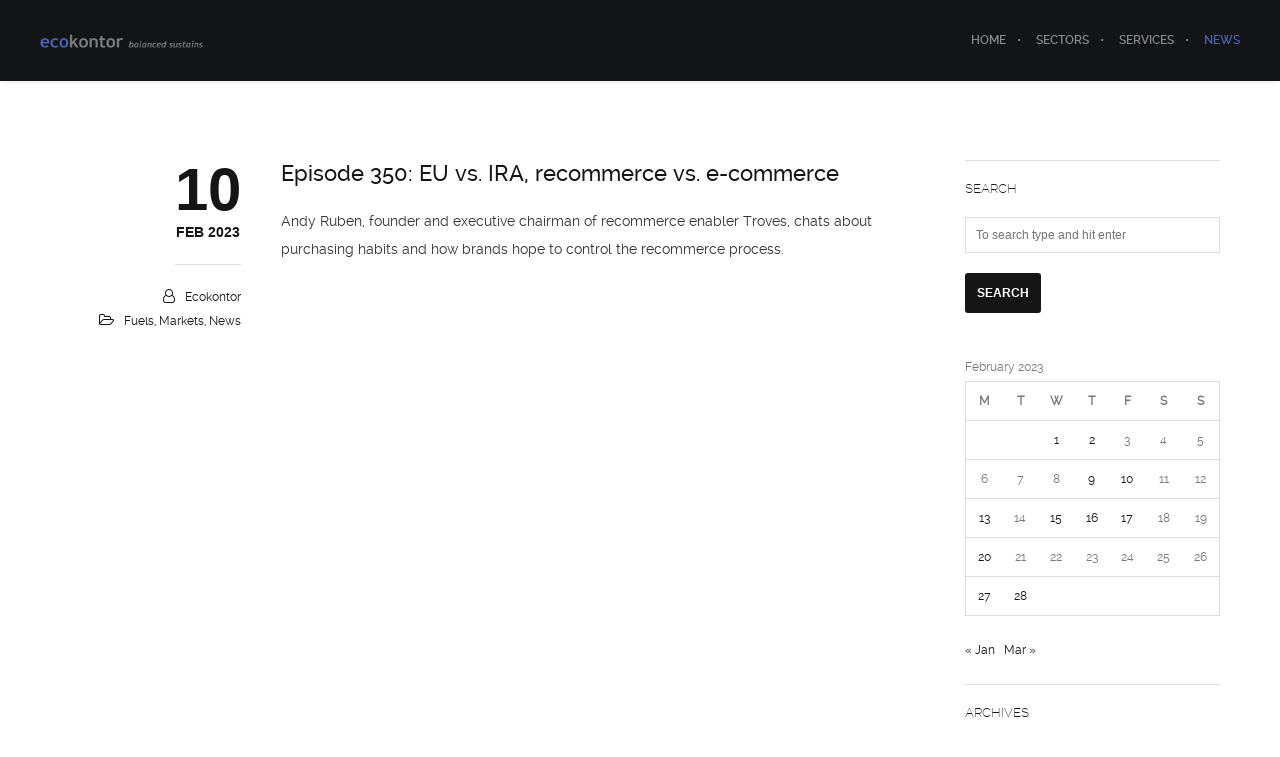

--- FILE ---
content_type: text/css
request_url: https://www.ecokontor.com/wp-content/themes/brooklyn/css/ut.shortcode.min.css?ver=6.9
body_size: 38009
content:
.clear{clear:both;display:block;overflow:hidden;visibility:hidden;width:0;height:0}.ut-btn{cursor:pointer;display:inline-block;margin:0 20px 20px 0;text-align:center;text-decoration:none;text-transform:uppercase;padding:8px 12px;color:#fff!important;background:0 0;-webkit-transition:.2s all linear;-o-transition:.2s all linear;transition:.2s all linear;font-family:ralewaymedium,Helvetica,Arial,sans-serif}.ut-btn.small{font-size:11px}.ut-btn.medium{font-size:13px;height:44px;line-height:44px;padding:0 20px}.ut-btn.large{height:50px;line-height:51px;font-size:17px;padding:0 20px}.ut-btn.round{border-radius:3px}.ut-btn:hover{color:#fff}p .ut-btn{margin:0}.ut-btn.theme-btn:hover{background:#151515!important}.ut-btn.dark{background:#151515}.ut-btn.red{background:#e74c3c}.ut-btn.red:hover{background:#151515}.ut-btn.turquoise{background:#1abc9c}.ut-btn.turquoise:hover{background:#151515}.ut-btn.green{background:#2ecc71}.ut-btn.green:hover{background:#151515}.ut-btn.blue{background:#3498db}.ut-btn.blue:hover{background:#151515}.ut-btn.mid-blue{background:#34495e}.ut-btn.mid-blue:hover{background:#151515}.ut-btn.yellow{background:#f1c40f}.ut-btn.yellow:hover{background:#151515}.ut-btn.orange{background:#ff6e00}.ut-btn.orange:hover{background:#151515}.ut-btn.grey{background:#95a5a6}.ut-btn.grey:hover{background:#151515}.ut-btn.purple{background:#9b59b6}.ut-btn.purple:hover{background:#151515}.ut-alert{margin:0 0 20px;padding:30px}.ut-alert.white{background:#fff;border:1px solid;color:#151515}.ut-alert.white h1,.ut-alert.white h2,.ut-alert.white h3,.ut-alert.white h4,.ut-alert.white h5,.ut-alert.white h6,.ut-alert.white strong{color:#151515}.ut-alert.grey{color:#151515;background:#f1f1f1}.ut-alert.grey h1,.ut-alert.grey h2,.ut-alert.grey h3,.ut-alert.grey h4,.ut-alert.grey h5,.ut-alert.grey h6,.ut-alert.grey strong{color:#151515}.ut-alert.themecolor,.ut-alert.themecolor h1,.ut-alert.themecolor h2,.ut-alert.themecolor h3,.ut-alert.themecolor h4,.ut-alert.themecolor h5,.ut-alert.themecolor h6,.ut-alert.themecolor strong{color:#fff}.ut-brands:not(.ut-brands-carousel){display:-webkit-box;display:-ms-flexbox;display:flex;-webkit-box-orient:horizontal;-webkit-box-direction:normal;-ms-flex-direction:row;flex-direction:row;-ms-flex-wrap:wrap;flex-wrap:wrap;-webkit-box-pack:center;-ms-flex-pack:center;justify-content:center;-webkit-box-align:stretch;-ms-flex-align:stretch;align-items:stretch;-ms-flex-line-pack:stretch;align-content:stretch}.ut-brands-columns-2 .ut-single-brand{width:50%}.ut-brands-columns-3 .ut-single-brand{width:33.33%}.ut-brands-columns-4 .ut-single-brand{width:25%}.ut-brands-columns-5 .ut-single-brand{width:20%}.ut-brands-columns-6 .ut-single-brand{width:16.66%}@media (min-width:768px) and (max-width:1024px){.ut-brands-columns-2 .ut-single-brand{width:50%}.ut-brands-columns-3 .ut-single-brand{width:33.33%}.ut-brands-columns-4 .ut-single-brand,.ut-brands-columns-5 .ut-single-brand,.ut-brands-columns-6 .ut-single-brand{width:25%}.ut-brands-carousel.ut-brands-columns-2 .ut-single-brand,.ut-brands-carousel.ut-brands-columns-3 .ut-single-brand,.ut-brands-carousel.ut-brands-columns-4 .ut-single-brand,.ut-brands-carousel.ut-brands-columns-5 .ut-single-brand,.ut-brands-carousel.ut-brands-columns-6 .ut-single-brand{width:33.33%}}@media (max-width:767px){.ut-brands-columns-2 .ut-single-brand,.ut-brands-columns-3 .ut-single-brand,.ut-brands-columns-4 .ut-single-brand,.ut-brands-columns-5 .ut-single-brand,.ut-brands-columns-6 .ut-single-brand{width:50%}}@media (min-width:576px) and (max-width:767px){.ut-brands-carousel.ut-brands-columns-2 .ut-single-brand,.ut-brands-carousel.ut-brands-columns-3 .ut-single-brand,.ut-brands-carousel.ut-brands-columns-4 .ut-single-brand,.ut-brands-carousel.ut-brands-columns-5 .ut-single-brand,.ut-brands-carousel.ut-brands-columns-6 .ut-single-brand{width:50%}}@media (max-width:575px){.ut-brands-carousel.ut-brands-columns-2 .ut-single-brand,.ut-brands-carousel.ut-brands-columns-3 .ut-single-brand,.ut-brands-carousel.ut-brands-columns-4 .ut-single-brand,.ut-brands-carousel.ut-brands-columns-5 .ut-single-brand,.ut-brands-carousel.ut-brands-columns-6 .ut-single-brand{width:100%}}.ut-brands-carousel{padding:0 60px;border-top:1px solid #ddd;border-bottom:1px solid #ddd}.ut-brands-carousel.ut-brands-carousel-no-arrows{padding:20px 0}.ut-brands-carousel .ut-single-brand{padding:20px 40px!important;min-height:100%;display:inline-flex}.ut-brands-carousel .flickity-page-dots{visibility:hidden}.ut-brands-dots{margin-top:40px}.ut-brands-carousel+.ut-brands-dots .flickity-page-dots{visibility:visible;position:relative;bottom:0}.ut-brands-carousel.ut-brands-no-border-top{border-top:none;padding-top:0}.ut-brands-carousel.ut-brands-no-border-bottom{border-bottom:none;padding-bottom:0}.ut-brands-carousel .flickity-button:hover{opacity:1}.ut-brands-carousel.ut-brands-no-border-bottom+.ut-brands-dots{margin-top:20px}.ut-brands-display-cells .ut-single-brand,.ut-brands-display-plain .ut-single-brand{display:inline-flex;flex-direction:column;flex-wrap:wrap;justify-content:center;align-items:center;align-content:stretch;padding:40px 20px;-webkit-transition:background .2s cubic-bezier(.215,.61,.355,1);-o-transition:background .2s cubic-bezier(.215,.61,.355,1);transition:background .2s cubic-bezier(.215,.61,.355,1)}.ut-brands-carousel .ut-single-brand{visibility:hidden}.ut-brands-carousel.flickity-enabled .ut-single-brand{visibility:visible}.ut-brands-display-plain:not(.ut-brands-carousel) .ut-single-brand{padding:0 20px 40px}@media (min-width:1025px){.ut-brands-display-cells .ut-single-brand{padding:80px 40px}.ut-brands-display-plain:not(.ut-brands-carousel) .ut-single-brand{padding:0 40px 80px}}.ut-brands-display-cells:not(.ut-brands-carousel) .ut-single-brand,.ut-brands-display-plain:not(.ut-brands-carousel) .ut-single-brand{display:flex}.ut-single-brand-logo{display:flex;flex-direction:column;flex-wrap:wrap;justify-content:center;align-items:center;align-content:stretch;width:100%}.ut-single-brand-logo{-webkit-transition:.2s opacity cubic-bezier(.215,.61,.355,1);-o-transition:.2s opacity cubic-bezier(.215,.61,.355,1);transition:.2s opacity cubic-bezier(.215,.61,.355,1)}.ut-single-brand img.animated{opacity:0}.ut-five-sixth,.ut-four-fifth,.ut-one-fifth,.ut-one-fourth,.ut-one-half,.ut-one-sixth,.ut-one-third,.ut-three-fifth,.ut-three-fourths,.ut-two-fifth,.ut-two-thirds{float:left;margin-bottom:0;margin-right:4%;position:relative;display:inline;-webkit-box-sizing:border-box;box-sizing:border-box}.ut-column-last{clear:right;margin-right:0}.ut-one-half{width:48%}.ut-one-third{width:30.66%}.ut-two-thirds{width:65.33%}.ut-three-fourths{width:74%}.ut-one-fourth{width:22%}.ut-one-fifth{width:16.8%}.ut-two-fifth{width:37.6%}.ut-three-fifth{width:58.4%}.ut-four-fifth{width:79.2%}.ut-one-sixth{width:13.33%}.ut-five-sixth{width:82.67%}.ut-custom-icon a i{-webkit-transition:.3s all ease;-o-transition:.3s all ease;transition:.3s all ease}.ut-highlight-four,.ut-highlight-one,.ut-highlight-three,.ut-highlight-two{padding:2px;color:#f26535}.ut-highlight-two{color:#fff;background:#151515}.ut-highlight-three{background:#ff3;color:#151515}.ut-highlight-four{color:#fff;background:red}.ut-nav-tabs{margin-bottom:20px;margin-left:0;padding-left:0;list-style:none!important}.ut-nav-tabs li{float:left;display:list-item;margin-right:10px;margin-bottom:10px}.ut-nav-tabs li a{font-weight:400;font-size:11px;display:block;text-transform:uppercase;padding:4px 12px;background:0 0;color:#888;border:1px solid #888;-webkit-transition:.2s all linear;-o-transition:.2s all linear;transition:.2s all linear}.light .ut-nav-tabs li a{color:#fff;border:1px solid #fff}.ut-nav-tabs li a:hover{color:#151515;border-color:#151515}.ut-nav-tabs li.active a{color:#fff;border-color:#151515;background:#151515}.light .ut-nav-tabs li.active a,.light .ut-nav-tabs li.active a:hover{color:#151515!important;border-color:#fff!important;background:#fff!important}.ut-tab-content h3{font-size:17px;text-transform:uppercase}.ut-tab-content .tab-pane{display:none}.ut-tab-content .tab-pane.active{display:block}.ut-accordion-heading{-webkit-transition:.2s all linear;-o-transition:.2s all linear;transition:.2s all linear;margin-bottom:10px}.ut-accordion-heading a{font-weight:400;display:block;cursor:pointer;font-size:11px;text-transform:uppercase;padding:4px 12px;background:0 0;color:#888;border:1px solid #888;-webkit-transition:.2s all linear;-o-transition:.2s all linear;transition:.2s all linear}.light .ut-accordion-heading a{color:#fff;border:1px solid #fff}.ut-accordion-heading a.active{color:#fff;border:1px solid #151515;background:#151515}.light .ut-accordion-heading a.active{color:#151515;border:1px solid #fff;background:#fff}.ut-accordion-heading a.active:hover{color:#fff;border:1px solid #151515;background:#151515}.light .ut-accordion-heading a.active:hover{color:#151515!important;border:1px solid #fff!important;background:#fff!important}.ut-accordion-heading a:hover{color:#151515;border-color:#151515}.ut-accordion-body.collapse{display:none}.ut-accordion-body.collapse.in{display:block}.ut-accordion-body.collapsing{position:relative;height:0;overflow:hidden;-webkit-transition:height .35s ease;-o-transition:height .35s ease;transition:height .35s ease}.ut-accordion-inner{padding-top:0;margin-bottom:20px}.ut-accordion-inner h3{font-size:17px;text-transform:uppercase}.ut-blockquote-right{float:right;margin:0;width:35%;margin-left:20px}.ut-blockquote-left{float:left;margin:0;width:35%;margin-right:20px}.ut-blockquote-left blockquote,.ut-blockquote-left blockquote p:before,.ut-blockquote-right blockquote,.ut-blockquote-right blockquote p:before{margin:0}.ut-highlight{padding:0 3px;margin:0 2px}.ut-service-column{overflow:hidden}.ut-vertical{text-align:center}.ut-vertical-style .ut-service-icon{float:none;margin:0 auto 12px auto;display:block}.ut-service-icon.fa-stack i:last-child{font-size:.8em}.ut-service-icon{float:left;margin-right:20px;overflow:hidden;font-size:30px;margin-bottom:20px}.ut-service-icon.ut-si-right{float:right;margin-left:20px;margin-right:0;overflow:hidden;font-size:30px;margin-bottom:20px}.ut-animate-image,.wp-caption img,blockquote,img.alignnone,img.size-auto,img.size-full,img.size-large,img.size-medium,img.size-thumbnail{position:relative}.fadeIn{-webkit-animation-name:fadeIn;animation-name:fadeIn}@-webkit-keyframes fadeIn{0%{opacity:0}100%{opacity:1}}@keyframes fadeIn{0%{opacity:0}100%{opacity:1}}.slideInRight{-webkit-animation-name:slideInRight;animation-name:slideInRight}@-webkit-keyframes slideInRight{0%{opacity:0;-webkit-transform:translateX(2000px);transform:translateX(2000px)}60%{opacity:1;-webkit-transform:translateX(0);transform:translateX(0)}80%{-webkit-transform:translateX(10px);transform:translateX(10px)}100%{-webkit-transform:translateX(0);transform:translateX(0);opacity:1}}@keyframes slideInRight{0%{opacity:0;-webkit-transform:translateX(2000px);transform:translateX(2000px)}60%{opacity:1;-webkit-transform:translateX(0);transform:translateX(0)}80%{-webkit-transform:translateX(10px);transform:translateX(10px)}100%{-webkit-transform:translateX(0);transform:translateX(0);opacity:1}}.slideInLeft{-webkit-animation-name:slideInLeft;animation-name:slideInLeft}@-webkit-keyframes slideInLeft{0%{opacity:0;-webkit-transform:translateX(-2000px);transform:translateX(-2000px)}60%{opacity:1;-webkit-transform:translateX(0);transform:translateX(0)}80%{-webkit-transform:translateX(-10px);transform:translateX(-10px)}100%{-webkit-transform:translateX(0);transform:translateX(0);opacity:1}}@keyframes slideInLeft{0%{opacity:0;-webkit-transform:translateX(-2000px);transform:translateX(-2000px)}60%{opacity:1;-webkit-transform:translateX(0);transform:translateX(0)}80%{-webkit-transform:translateX(-10px);transform:translateX(-10px)}100%{-webkit-transform:translateX(0);transform:translateX(0);opacity:1}}.ut-already-visible{left:0;-webkit-animation:none;animation:none}.ut-social-network{list-style:none!important;margin:0;text-align:center}.ut-social-network li{text-align:center}.ut-social-link{margin-bottom:20px;display:block}.ut-social-link,.ut-social-link:hover{color:#fff}.ut-social-link .ut-social-info{color:#151515}.light .ut-social-link,.light .ut-social-link .ut-social-info,.light .ut-social-link:hover{color:#fff}.ut-social-icon{display:block;width:100px;height:100px;line-height:100px;text-align:center;margin:0 auto 20px auto;background:#292929;border-radius:50%;-webkit-transform:translateZ(0);-webkit-transition:.2s background linear;-o-transition:.2s background linear;transition:.2s background linear}.light .ut-social-icon{background:rgba(255,255,255,.15)}.ut-social-icon i{line-height:100px}.ut-social-info,.ut-social-title{display:block}.ut-social-title{margin-bottom:5px;text-transform:uppercase;font-size:17px}.ut-social-info{font-size:11px;text-transform:uppercase}.ut-parallax-quote{text-align:center}.ut-parallax-quote-title{font-size:35px;text-align:center;margin-bottom:20px;padding:0;border:none}.ut-parallax-quote-name{display:block;font-size:12px;margin-bottom:20px}.ut-parallax-quote .ut-parallax-quote-title .fa-quote-left,.ut-parallax-quote .ut-parallax-quote-title .fa-quote-right{font-size:16px;display:inline-table;vertical-align:top}.ut-parallax-quote .fa-quote-left{margin-right:5px}.ut-parallax-quote .fa-quote-right{margin-left:5px}.ut-testimonials{margin-bottom:20px}.ut-rotate-avatar .slides>li,.ut-rotate-quote .slides>li{display:none;-webkit-backface-visibility:hidden}.ut-rotate-avatar,.ut-rotate-quote{position:relative;zoom:1}.ut-rotate-avatar .slides,.ut-rotate-quote .slides{zoom:1}.ut-rotate-quote .flex-viewport{max-height:2000px;-webkit-transition:all 1s ease;-o-transition:all 1s ease;transition:all 1s ease}.ut-rotate-quote{position:relative;text-align:center;margin:0 auto;max-width:800px}.ut-rotate-quote .ut-quote-avatar{display:none}.ut-rotate-avatar .ut-quote-comment,.ut-rotate-avatar .ut-quote-name{display:none}.ut-rotate-avatar{width:200px;height:200px;margin:0 auto 20px auto;overflow:hidden}.flexslider.ut-rotate-twitter-avatar{width:80px;height:80px;margin:0 auto 20px auto;overflow:hidden}.ut-rotate-avatar .slides{list-style:none;margin:0!important}.ut-rotate-avatar img,.ut-rotate-twitter-avatar img{border-radius:50% 50% 50% 50%;display:block;width:100%}.ut-rotate-avatar ul.slides,.ut-rotate-quote ul.slides{list-style:none}.ut-rotate-quote .slides{list-style:none;margin:0!important}.ut-rotate-quote-alt .slides{zoom:1}.ut-rotate-quote-alt .flex-viewport{max-height:2000px;-webkit-transition:all 1s ease;-o-transition:all 1s ease;transition:all 1s ease}.ut-rotate-quote-alt{position:relative;text-align:center;margin:0 auto!important;max-width:800px;overflow:hidden}.ut-rotate-quote .ut-quote-comment,.ut-rotate-quote-alt .ut-quote-comment{display:block;margin-bottom:20px;font-size:30px}.ut-rotate-quote .ut-quote-comment{font-size:17px}.ut-rotate-quote .ut-quote-name,.ut-rotate-quote-alt .ut-quote-name{margin-bottom:20px;text-transform:uppercase;font-size:11px;display:block}.ut-rq-icon{font-size:30px;display:block;margin:0 auto 20px auto}.light .ut-twitter-rotator .ut-rq-icon-tw{display:block;margin:0 auto 20px auto;color:#fff}.dark .ut-twitter-rotator .ut-rq-icon-tw{display:block;margin:0 auto 20px auto;color:#151515}.ut-twitter-rotator h2{font-size:30px}.dark .ut-twitter-rotator h2 a:hover{color:#151515}.light .ut-twitter-rotator h2 a:hover{color:#fff}.ut-rotate-quote .flex-direction-nav,.ut-rotate-quote-alt .flex-direction-nav{width:65px;height:30px;position:relative;margin:0 auto}.ut-rotate-quote .flex-direction-nav a,.ut-rotate-quote-alt .flex-direction-nav a{display:block;width:30px;height:30px;margin:0;position:absolute;bottom:0;z-index:10;overflow:hidden;opacity:1;cursor:pointer;color:#fff;-webkit-transition:all .4s,background .4s cubic-bezier(.215,.61,.355,1);-o-transition:all .4s,background .4s cubic-bezier(.215,.61,.355,1);transition:all .4s,background .4s cubic-bezier(.215,.61,.355,1);-webkit-transition-timing-function:cubic-bezier(.215,.61,.355,1);-o-transition-timing-function:cubic-bezier(.215,.61,.355,1);transition-timing-function:cubic-bezier(.215,.61,.355,1);text-align:center;border-radius:3px}.ut-rotate-quote .flex-direction-nav a:before{font-family:Brooklyn-Core;font-size:14px;line-height:30px;display:inline-block;content:'\e90a'}.ut-rotate-quote .flex-direction-nav a.flex-next:before{content:'\e915'}.ut-rotate-quote-alt .flex-direction-nav a:before{font-family:Brooklyn-Core;font-size:14px;line-height:30px;display:inline-block;content:'\e90a'}.ut-rotate-quote-alt .flex-direction-nav a.flex-next:before{content:'\e915'}.ut-rotate-quote .flex-direction-nav .flex-prev{left:0}.ut-rotate-quote .flex-direction-nav .flex-next{right:0}.ut-rotate-quote-alt .flex-direction-nav .flex-prev{left:0}.ut-rotate-quote-alt .flex-direction-nav .flex-next{right:0}.ut-rotate-quote .flex-direction-nav .flex-prev:hover{background:#151515}.ut-rotate-quote .flex-direction-nav .flex-next:hover{background:#151515}.ut-rotate-quote-alt .flex-direction-nav .flex-prev:hover{background:#151515}.ut-rotate-quote-alt .flex-direction-nav .flex-next:hover{background:#151515}.ut-counter-box{text-align:center;padding:20px;margin-bottom:20px;z-index:1}.ut-counter-box i{margin-bottom:10px;font-size:40px}.ut-count-icon-position-top .ut-counter-box svg{margin:0 auto 10px auto}.ut-count-icon-position-top .ut-counter-box.ut-counter-box-left svg{margin:0 auto 10px 0}.ut-count-icon-position-top .ut-counter-box.ut-counter-box-right svg{margin:0 0 10px auto}.ut-counter-details{margin:5px 0 0 0}.ut-count{font-family:Helvetica,Arial,Sans-serif!important;font-size:60px;line-height:100%;font-weight:700;padding:0;text-transform:uppercase;display:block}.ut-count-align-left{display:-webkit-box;display:-ms-flexbox;display:flex;-webkit-box-pack:start;-ms-flex-pack:start;justify-content:flex-start}.ut-count-align-center{display:-webkit-box;display:-ms-flexbox;display:flex;-webkit-box-pack:center;-ms-flex-pack:center;justify-content:center}.ut-count-align-right{display:-webkit-box;display:-ms-flexbox;display:flex;-webkit-box-pack:end;-ms-flex-pack:end;justify-content:flex-end}@media (max-width:767px){.wpb_wrapper .ut-count-align-center,.wpb_wrapper .ut-count-align-left,.wpb_wrapper .ut-count-align-right{display:-webkit-box;display:-ms-flexbox;display:flex;-webkit-box-pack:center;-ms-flex-pack:center;justify-content:center}.ut-count-icon-position-top .ut-counter-box svg,.ut-count-icon-position-top .ut-counter-box.ut-counter-box-left svg,.ut-count-icon-position-top .ut-counter-box.ut-counter-box-right svg{margin:0 auto 10px auto}}.ut-count-icon-position-left .ut-counter-box,.ut-count-icon-position-right .ut-counter-box{display:-ms-inline-grid;display:inline-grid;-ms-grid-columns:1fr auto;grid-template-columns:1fr auto;justify-items:center;-webkit-box-align:center;-ms-flex-align:center;align-items:center}.ut-count-icon-position-left .ut-counter-box{-ms-grid-columns:60px auto;grid-template-columns:60px auto}.ut-count-icon-position-right .ut-counter-box{-ms-grid-columns:auto 60px;grid-template-columns:auto 60px}.ut-count-icon-position-left .ut-custom-icon,.ut-count-icon-position-left i,.ut-count-icon-position-left svg{margin-right:20px;margin-bottom:0}.ut-count-icon-position-right .ut-custom-icon,.ut-count-icon-position-right i,.ut-count-icon-position-right svg{margin-left:20px;margin-bottom:0;-webkit-box-ordinal-group:3;-ms-flex-order:2;order:2}.ut-count-icon-position-left .ut-counter-details{-ms-grid-column:2;-ms-grid-column-span:1;grid-column:2/3;text-align:left}.ut-count-icon-position-left .ut-counter-details,.ut-count-icon-position-right .ut-counter-details{width:100%}.ut-count-icon-position-right .ut-counter-details{-webkit-box-ordinal-group:4;-ms-flex-order:3;order:3;text-align:left}.ut-count .ut-count-prefix:empty,.ut-count .ut-count-suffix:empty,.ut-count sub:empty,.ut-count sup:empty{display:none}.ut-count sup{top:0;vertical-align:super}.ut-count sub{vertical-align:baseline;top:inherit;bottom:0}.ut-count-prefix{margin-right:.1em}.ut-count-suffix{margin-left:.1em}.ut-counter[data-type=slot] svg{margin:0}.ut-counter[data-type=slot] .ut-count{display:-webkit-inline-box;display:-ms-inline-flexbox;display:inline-flex;justify-content:center;align-items:center}.ut-counter[data-type=slot] .ut-count .ut-count-prefix{line-height:100%}.ut-counter[data-type=slot] .ut-count sup.ut-count-prefix{align-self:flex-start;transform:translateY(60%)}.ut-counter[data-type=slot] .ut-count sub.ut-count-prefix{align-self:flex-end;transform:translateY(-80%)}.ut-counter[data-type=slot] .ut-count .ut-count-suffix{line-height:100%}.ut-counter[data-type=slot] .ut-count sup.ut-count-suffix{align-self:flex-start;transform:translateY(60%)}.ut-counter[data-type=slot] .ut-count sub.ut-count-suffix{align-self:flex-end;transform:translateY(-80%)}.ut-slot-machine-number{vertical-align:middle;display:inline-block;position:relative;overflow:hidden}.ut-slot-machine-number ul{margin:0;list-style:none;position:absolute;top:0;left:0;width:100%;overflow:hidden;visibility:visible}.ut-slot-machine-number-value{display:inline-block;visibility:hidden}.ut-title-divider{margin-bottom:30px;font-size:14px;text-transform:uppercase;text-align:center}.ut-title-divider:after{content:"";display:block;background-color:#151515;width:30px;height:1px;margin:10px auto 0}.light .ut-title-divider:after{content:"";display:block;background-color:#fff;width:30px;height:1px;margin:10px auto 0}.ut-dropcap-one{color:#fff;float:left;font-size:28px;width:48px;height:48px;text-align:center;display:inline-block;line-height:48px;margin:6px 16px 0 0;border-radius:50%;font-family:ralewaymedium,Helvetica,Arial,sans-serif}.ut-dropcap-two{color:#fff;float:left;font-size:28px;width:48px;height:48px;text-align:center;display:inline-block;line-height:48px;margin:6px 16px 0 0;font-family:ralewaymedium,Helvetica,Arial,sans-serif}.ut-highlight-icon-wrap{text-align:center;margin:0 auto;padding:0 0 20px 0}.ut-service-icon-box{text-align:center}.ut-highlight-icon{font-family:FontAwesome;display:inline-block!important;font-size:0;cursor:pointer;margin:15px 30px;width:90px!important;height:90px;border-radius:100%;text-align:center;position:relative;z-index:1;color:#fff}.ut-highlight-icon:after{pointer-events:none;position:absolute;width:100%;height:100%;border-radius:100%;content:'';-webkit-box-sizing:content-box;box-sizing:content-box}.ut-highlight-icon:before{speak:none;font-size:40px;line-height:90px;font-style:normal;font-weight:400;font-variant:normal;text-transform:none;display:block;-webkit-font-smoothing:antialiased}.ut-highlight-icon-effect .ut-highlight-icon{-webkit-transition:background .2s,color .2s;-o-transition:background .2s,color .2s;transition:background .2s,color .2s}.ut-highlight-icon-effect .ut-highlight-icon:after{top:-7px;left:-7px;padding:7px;-webkit-transition:-webkit-transform .2s,opacity .2s;-webkit-transform:scale(.8);-moz-transition:-moz-transform .2s,opacity .2s;-moz-transform:scale(.8);-ms-transform:scale(.8);-webkit-transition:opacity .2s,-webkit-transform .2s;transition:opacity .2s,-webkit-transform .2s;-o-transition:transform .2s,opacity .2s;transition:transform .2s,opacity .2s;transition:transform .2s,opacity .2s,-webkit-transform .2s;transform:scale(.8);opacity:0}.ut-highlight-icon-effect .ut-highlight-icon:hover{color:#fff}.ut-highlight-icon-effect .ut-highlight-icon:hover:after{-webkit-transform:scale(1);-ms-transform:scale(1);transform:scale(1);opacity:1}.ut-highlight-icon.ut-service-icon-with-svg{display:-webkit-box!important;display:-ms-flexbox!important;display:flex!important;-webkit-box-align:center;-ms-flex-align:center;align-items:center;-webkit-box-pack:center;-ms-flex-pack:center;justify-content:center;margin:12px auto 0 auto!important}.ut-highlight-icon.ut-service-icon-with-svg svg{width:40px}.ut-bs-wrap{margin-left:-10px;margin-right:-10px}.ut-bs-wrap .post{border:none!important;padding:0!important;margin-bottom:20px!important}.ut-bs-wrap .entry-title{font-size:17px}.light .ut-bs-wrap .entry-title,.light .ut-bs-wrap .entry-title a,.light .ut-bs-wrap a .entry-title,.light .ut-bs-wrap a:hover{color:#fff}.light .ut-bs-wrap a.more-link{color:#888}.light .ut-bs-wrap a.more-link:hover{color:#fff}.ut-bs-wrap .entry-thumbnail{margin-bottom:20px}.ut-bs-wrap .entry-header{margin-bottom:0}.ut-bs-wrap .format-link .entry-header{margin-bottom:20px}.ut-bs-wrap .format-link .entry-meta{display:none}.ut-bs-wrap .entry-meta{margin:0 0 20px 0!important;text-align:inherit!important}.light .ut-bs-wrap .entry-meta i,.light .ut-bs-wrap .entry-meta span{color:#fff!important}.ut-bs-wrap .entry-meta .date-format{border:none!important;margin:0 10px 0 0!important;padding:0!important}.ut-bs-wrap .entry-meta .author-links,.ut-bs-wrap .entry-meta .cat-links,.ut-bs-wrap .entry-meta .comments-link,.ut-bs-wrap .entry-meta .edit-link{display:inline-block!important}.ut-bs-holder{display:block;margin:0 auto 20px auto;text-align:center}.ut-bs-btn{display:block;line-height:50px;background:#fff;border:1px solid #efefef;-webkit-box-shadow:0 2px 2px -1px rgba(0,0,0,.1);box-shadow:0 2px 2px -1px rgba(0,0,0,.1);font-size:11px;text-transform:uppercase;color:#999}.ut-st{overflow:hidden;margin-bottom:20px}.ut-st-header{border-bottom:1px solid #ddd;margin-bottom:10px;padding-bottom:10px}.ut-st-avatar{border-radius:50%;float:left;overflow:hidden;width:80px;height:80px;margin-right:20px}@media (max-width:767px){.ut-st-avatar{float:none;width:80px;height:80px;margin:0 auto;margin-bottom:20px}}.ut-st-avatar img{width:100%}.ut-st-title{margin-bottom:0}.ut-st-date,.ut-st-name{display:block}.ut-st-subtitle{font-size:11px}.ut-st p{margin-bottom:10px}.ut-st-rating{display:block;margin-bottom:10px}.ut-st-rating ul{list-style:none;margin:0}.ut-st-rating ul li{display:inline;margin-right:5px;color:#999}.ut-video-testimonial-wrapper{margin-left:-10px;margin-right:-10px}.ut-video-testimonial{margin-bottom:20px}.ut-hero-testimonial .ut-video{margin-bottom:20px}.ut-video-testimonial-boxed{padding:20px;-webkit-box-shadow:0 10px 10px rgba(0,0,0,.25);box-shadow:0 10px 10px rgba(0,0,0,.25)}.ut-video-testimonial-boxed.ut-video-box-dark{background:rgba(0,0,0,.2);border:1px solid rgba(0,0,0,.4)}.ut-video-testimonial-boxed.ut-video-box-light{background:rgba(255,255,255,.2);border:1px solid rgba(255,255,255,.4)}.ut-video-testimonial h3{margin-bottom:0}.ut-load-vtestimonial img{display:block;margin:0 auto 20px auto}.ut-load-vtestimonial{position:relative;text-align:center;display:block}.ut-load-vtestimonial:before{font-family:FontAwesome;content:"\f16a";color:#fff;display:block;position:absolute;left:50%;top:50%;font-size:40px;width:40px;height:40px;margin-top:-10px;margin-left:-20px}.ut-shortcode-video-wrap{position:relative}.light .ut-shortcode-video-wrap{-webkit-box-shadow:0 0 40px #000;box-shadow:0 0 40px #000}.ut-video-loading{position:absolute;top:50%;left:50%;color:#151515;margin-left:-20px;margin-top:-20px;display:none}.ut-load-video{display:block;width:100%;height:100%;position:relative;cursor:pointer}.ut-load-video img{vertical-align:bottom;margin:0 auto;width:100%;display:block}.ut-shortcode-video-wrap .ut-video-caption i{position:absolute;bottom:20px;left:20px;-webkit-transition:all .2s ease-in-out 0s;-o-transition:all .2s ease-in-out 0s;transition:all .2s ease-in-out 0s;color:rgba(255,255,255,.3);border-color:rgba(255,255,255,.3)}.light .ut-shortcode-video-wrap .ut-video-caption i{background:rgba(0,0,0,.5)}.ut-load-video:hover i{color:rgba(255,255,255,1);border-color:rgba(255,255,255,1)}.ut-shortcode-video-wrap .ut-video-caption{margin-bottom:20px;max-width:100%;padding:10px;background:0 0;border:1px solid}.light .ut-shortcode-video-wrap .ut-video-caption{padding:0}.dark .ut-shortcode-video-wrap .ut-video-caption{border-color:#ddd}.ut-video-caption-text{padding-top:10px}.light .ut-video-caption-text{padding:10px;background:rgba(0,0,0,5);color:#999;border-top:1px solid}.ut-highlight-section-wrap{margin-bottom:0;margin-left:-10px;margin-right:-10px}.ut-highlight-section-right{text-align:right}.ut-highlight-section-right .ut-highlight-section-icon{float:right;margin-right:0;margin-left:20px}.ut-highlight-section-icon{float:left;margin-right:20px;margin-bottom:20px;width:50px;height:50px;line-height:50px;text-align:center;font-size:20px;background:0 0;border:double 1px #008ed6;color:#008ed6}.ut-highlight-section-box h3{-webkit-transition:.2s all linear;-o-transition:.2s all linear;transition:.2s all linear;margin-bottom:5px}.ut-highlight-section-content{overflow:hidden;margin-bottom:20px}.ut-highlight-section-image{margin:0 auto}.ut-highlight-section-image.ut-landscape{padding:0 10px}.ut-highlight-section-image.ut-portrait{max-width:250px}.ut-highlight-section-image img{width:100%}.ut-custom-box{border:1px solid #a0c3d5;padding:20px}.ut-custom-box-content{overflow:hidden;text-align:left}.ut-custom-box-icon{float:left;margin-right:40px;margin-bottom:20px;max-width:320px}.cta-btn{display:block;text-align:center;overflow:hidden}.light .cl-effect-18 a,.light .cl-effect-18 a:focus,.light .cl-effect-18 a:hover,.light .cta-btn a{color:#fff}.light .cl-effect-18 a::after,.light .cl-effect-18 a::before{background:#fff}.dark .cl-effect-18 a,.dark .cl-effect-18 a:focus,.dark .cl-effect-18 a:hover,.dark .cta-btn a{color:#151515}.dark .cl-effect-18 a::after,.dark .cl-effect-18 a::before{background:#151515}.cta-btn a{position:relative;display:inline-block;margin:15px 25px;outline:0;color:#151515;text-decoration:none;font-size:1.4em}.cta-btn a:focus,.cta-btn a:hover{outline:0}.cl-effect-18{position:relative;z-index:1;line-height:125%}.cl-effect-18 a{padding:0;color:#151515;font-weight:700;-webkit-transition:color .3s;-o-transition:color .3s;transition:color .3s}.cl-effect-18 a::after,.cl-effect-18 a::before{position:absolute;width:100%;left:0;top:50%;height:2px;margin-top:-1px;background:#151515;content:'';z-index:-1;pointer-events:none;-webkit-transition:-webkit-transform .3s,opacity .3s;-webkit-transition:opacity .3s,-webkit-transform .3s;transition:opacity .3s,-webkit-transform .3s;-o-transition:transform .3s,opacity .3s;transition:transform .3s,opacity .3s;transition:transform .3s,opacity .3s,-webkit-transform .3s}.cl-effect-18 a::before{-webkit-transform:translateY(-20px);-ms-transform:translateY(-20px);transform:translateY(-20px)}.cl-effect-18 a::after{-webkit-transform:translateY(20px);-ms-transform:translateY(20px);transform:translateY(20px)}.cl-effect-18 a:focus,.cl-effect-18 a:hover{color:#151515}.cl-effect-18 a:focus::after,.cl-effect-18 a:focus::before,.cl-effect-18 a:hover::after,.cl-effect-18 a:hover::before{opacity:.7}.cl-effect-18 a:focus::before,.cl-effect-18 a:hover::before{-webkit-transform:rotate(45deg);-ms-transform:rotate(45deg);transform:rotate(45deg)}.cl-effect-18 a:focus::after,.cl-effect-18 a:hover::after{-webkit-transform:rotate(-45deg);-ms-transform:rotate(-45deg);transform:rotate(-45deg)}@media (max-width:767px){.ut-five-sixth,.ut-four-fifth,.ut-one-fifth,.ut-one-fourth,.ut-one-half,.ut-one-sixth,.ut-one-third,.ut-three-fifth,.ut-three-fourths,.ut-two-fifth,.ut-two-thirds{width:100%}.ut-icon-box{float:none!important;margin:0;width:100%}.ut-arrow-right{display:none}.ut-info{text-align:center!important;overflow:hidden}.ut-rotate-quote .flex-direction-nav{display:none}.ut-rotate-quote .flex-direction-nav,.ut-rotate-quote-alt .flex-direction-nav{width:75px}.ut-service-column,.ut-service-column.ut-vertical{text-align:center}.ut-service-icon.ut-si-right{float:left;margin-right:20px;margin-left:0!important;overflow:hidden;font-size:30px;margin-bottom:20px}.ut-highlight-section-right{text-align:inherit}.ut-highlight-section-right .ut-highlight-section-icon{float:left;margin-right:20px;margin-left:0}.ut-highlight-section-image.ut-landscape{padding:0}.ut-highlight-section-image{margin:0 auto 40px auto}.ut-custom-box-icon{float:none!important;margin-right:0!important}}@media (min-width:768px) and (max-width:1024px){.ut-icon-box{float:none!important;margin:0 0 20px 0!important;width:100%}.ut-arrow-right{display:none}.ut-info{text-align:center!important;overflow:hidden}.ut-rotate-quote .flex-direction-nav,.ut-rotate-quote-alt .flex-direction-nav{width:75px}.ut-highlight-section-image.ut-landscape{padding:0}.ut-custom-box-icon{float:none!important;margin-right:0!important}}.ut-animate-element,.ut-animate-image{opacity:0}.ut-animate-element.animated.infinite,.ut-animate-image.animated.infinite{opacity:1!important}.mejs-container.mejs-video{width:100%!important;height:auto!important;padding-top:57%}.mejs-overlay,.mejs-poster{width:100%!important;height:100%!important}.mejs-mediaelement video{position:absolute;top:0;left:0;right:0;bottom:0;width:100%!important;height:100%!important}.pp_pic_holder video{width:100%;height:100%;max-width:100%}.pp_pic_holder .wp-video{width:100%!important}.ut-spacer{width:100%;display:block;min-height:1px;clear:both}.ut-fancy-image-wrap{margin-bottom:20px}figure.ut-fancy-image{background:#9e5406}figure.ut-fancy-image img{opacity:.7;-webkit-transition:opacity .35s;-o-transition:opacity .35s;transition:opacity .35s}figure.ut-fancy-image:hover img{opacity:.4}figure.ut-fancy-image figcaption{display:-webkit-box;display:-ms-flexbox;display:flex;-ms-flex-direction:column;-webkit-box-orient:vertical;-webkit-box-direction:normal;flex-direction:column;-ms-flex-align:center;-webkit-box-align:center;align-items:center;-ms-justify-content:center;-webkit-box-pack:center;-ms-flex-pack:center;justify-content:center}figure.ut-fancy-image figcaption::after,figure.ut-fancy-image figcaption::before{position:absolute;top:20px;right:20px;bottom:20px;left:20px;content:'';opacity:0;-webkit-transition:opacity .35s,-webkit-transform .35s;transition:opacity .35s,-webkit-transform .35s;-o-transition:opacity .35s,transform .35s;transition:opacity .35s,transform .35s;transition:opacity .35s,transform .35s,-webkit-transform .35s}figure.ut-fancy-image figcaption::before{border-top:1px solid #fff;border-bottom:1px solid #fff;-webkit-transform:scale(0,1);-ms-transform:scale(0,1);transform:scale(0,1)}figure.ut-fancy-image figcaption::after{border-right:1px solid #fff;border-left:1px solid #fff;-webkit-transform:scale(1,0);-ms-transform:scale(1,0);transform:scale(1,0)}figure.ut-fancy-image h3{-webkit-transition:-webkit-transform .35s;transition:-webkit-transform .35s;-o-transition:transform .35s;transition:transform .35s;transition:transform .35s,-webkit-transform .35s;-webkit-transform:translate3d(0,20px,0);transform:translate3d(0,20px,0)}figure.ut-fancy-image p{padding:0 20px;opacity:0;-webkit-transition:opacity .35s,-webkit-transform .35s;transition:opacity .35s,-webkit-transform .35s;-o-transition:opacity .35s,transform .35s;transition:opacity .35s,transform .35s;transition:opacity .35s,transform .35s,-webkit-transform .35s;-webkit-transform:translate3d(0,60px,0);transform:translate3d(0,60px,0);-o-text-overflow:ellipsis;text-overflow:ellipsis;white-space:nowrap;overflow:hidden}figure.ut-fancy-image:hover figcaption::after,figure.ut-fancy-image:hover figcaption::before{opacity:1;-webkit-transform:scale(1);-ms-transform:scale(1);transform:scale(1)}figure.ut-fancy-image:hover h3{opacity:1;-webkit-transform:translate3d(0,40px,0);transform:translate3d(0,40px,0)}figure.ut-fancy-image:hover p{opacity:1;-webkit-transform:translate3d(0,40px,0);transform:translate3d(0,40px,0)}figure.ut-fancy-image{position:relative;-webkit-backface-visibility:hidden;backface-visibility:hidden;overflow:hidden;background:#3085a3;text-align:center;cursor:pointer}figure.ut-fancy-image img{position:relative;display:block;max-width:100%;opacity:.8}figure.ut-fancy-image figcaption{padding:2em;color:#fff;-webkit-backface-visibility:hidden;backface-visibility:hidden}figure.ut-fancy-image figcaption::after,figure.ut-fancy-image figcaption::before{pointer-events:none}figure.ut-fancy-image figcaption,figure.ut-fancy-image figcaption>a{position:absolute;top:0;left:0;width:100%;height:100%}figure.ut-fancy-image h3,figure.ut-fancy-image p{margin:0}figure.ut-fancy-image p{font-size:12px}@media (min-width:768px) and (max-width:1024px){figure.ut-fancy-image h3,figure.ut-fancy-image:hover h3{-webkit-transform:translate3d(0,20px,0);transform:translate3d(0,20px,0)}figure.ut-fancy-image p{-webkit-transform:translate3d(0,40px,0);transform:translate3d(0,40px,0)}figure.ut-fancy-image:hover p{-webkit-transform:translate3d(0,20px,0);transform:translate3d(0,20px,0)}}@media (max-width:320px){figure.ut-fancy-image h3,figure.ut-fancy-image:hover h3{-webkit-transform:translate3d(0,20px,0);transform:translate3d(0,20px,0)}figure.ut-fancy-image p{-webkit-transform:translate3d(0,40px,0);transform:translate3d(0,40px,0)}figure.ut-fancy-image:hover p{-webkit-transform:translate3d(0,20px,0);transform:translate3d(0,20px,0)}}.vc_row [class*=vc_col-] .ut-five-sixth:not(.ut-table-menu-wrap),.vc_row [class*=vc_col-] .ut-four-fifth:not(.ut-table-menu-wrap),.vc_row [class*=vc_col-] .ut-one-fifth:not(.ut-table-menu-wrap),.vc_row [class*=vc_col-] .ut-one-fourth:not(.ut-table-menu-wrap),.vc_row [class*=vc_col-] .ut-one-half:not(.ut-table-menu-wrap),.vc_row [class*=vc_col-] .ut-one-sixth:not(.ut-table-menu-wrap),.vc_row [class*=vc_col-] .ut-one-third:not(.ut-table-menu-wrap),.vc_row [class*=vc_col-] .ut-three-fifth:not(.ut-table-menu-wrap),.vc_row [class*=vc_col-] .ut-three-fourths:not(.ut-table-menu-wrap),.vc_row [class*=vc_col-] .ut-two-fifth:not(.ut-table-menu-wrap),.vc_row [class*=vc_col-] .ut-two-thirds:not(.ut-table-menu-wrap){margin-right:0!important;float:inherit!important;width:100%!important;margin-bottom:0!important}.ut-animate-element.vc_row.vc_row-o-full-height{min-height:100vh!important}.ut-word-effect-slide,.ut-word-effects{position:relative;width:100%;height:100%}.ut-word-effect-slide{display:-ms-flexbox;display:-webkit-box;display:flex;-ms-flex-direction:row;-webkit-box-orient:horizontal;-webkit-box-direction:normal;flex-direction:row;-ms-flex-align:center;-webkit-box-align:center;align-items:center;-ms-justify-content:center;-webkit-box-pack:center;-ms-flex-pack:center;justify-content:center}.ut-word-effect-slide:not(.slide--current){position:absolute;top:0;pointer-events:none;opacity:0}

--- FILE ---
content_type: text/javascript
request_url: https://www.ecokontor.com/wp-content/themes/brooklyn/js/ut-init.min.js?ver=4.9.7.5
body_size: 36338
content:
!function(t){"use strict";t.fn.disableScroll=function(){window.oldScrollPos=t(window).scrollTop(),t(window).on("scroll.scrolldisabler",function(e){t(window).scrollTop(window.oldScrollPos),e.preventDefault()})},t.fn.enableScroll=function(){t(window).off("scroll.scrolldisabler")},t.fn.supposition=function(){var e=t(window),a=function(t){return window["y"===t?"pageYOffset":"pageXOffset"]||document.documentElement&&document.documentElement["y"===t?"scrollTop":"scrollLeft"]||document.body["y"===t?"scrollTop":"scrollLeft"]};return this.each(function(){var i=t(this),o=i.data("sf-options"),s=o.onInit,n=o.onBeforeShow,r=o.onHide;t.extend(i.data("sf-options"),{onInit:function(){(function(){var e=t("li",this),a=parseInt(e.css("z-index"))+e.length;e.each(function(){t(this).css({zIndex:--a})})}).call(this),s.call(this)},onBeforeShow:function(){(function(){this.each(function(){var i=t(this);i.css("display","block");var o=i.width(),s=i.parents("ul").width(),n=e.width()+a("x"),r=i.offset().left+o;r>n&&i.css("margin-left",(1===i.parents("ul").length?n-r:-(o+s))+"px");var l=e.height(),c=i.offset().top,d=i.height(),u=l+a("y");c+d>u&&i.css("margin-top",u-(d+c))})}).call(this),n.call(this)},onHide:function(){(function(){this.css({marginTop:"",marginLeft:""})}).call(this),r.call(this)}})})},t.fn.utvmenu=function(e){var a,i,o=t.extend({speed:200,autostart:!0,autohide:1},e);(i=(a=t(this)).find("ul").parent("li").children("a")).attr("data-option","off"),i.unbind("click").on("click",function(){var e=t(this);o.autohide&&e.parent().parent().find("a[data-option='on']").parent("li").children("ul").slideUp(o.speed/1.2,function(){t(this).parent("li").children("a").attr("data-option","off")}),"off"===e.attr("data-option")&&e.parent("li").children("ul").slideDown(o.speed,function(){e.attr("data-option","on")}),"on"===e.attr("data-option")&&(e.attr("data-option","off"),e.parent("li").children("ul").slideUp(o.speed))}),o.autostart&&a.find("a").each(function(){t(this).parent("li").parent("ul").slideDown(o.speed,function(){t(this).parent("li").children("a").attr("data-option","on")})})};var e,a={},i=void 0,o=0,s=!1,n=0,r=function(){e={width:window.innerWidth,height:window.innerHeight}};r(),window.addEventListener("resize",r);const l={map:function(t,e,a,i,o){return(t-e)*(o-i)/(a-e)+i},lerp:function(t,e,a){return(1-a)*t+a*e},getRandomFloat:function(t,e){return(Math.random()*(e-t)+t).toFixed(2)}};var c=function(e){var i=t(e),o=e.getAttribute("data-parallax-factor"),s=void 0,n=i.css("transform");e.factor=parseFloat((o||a.factor,10)),e.rect={top:i.offset().top,left:i.offset().left,width:i.width(),height:i.height()},e.initialOffset=e.rect.top,"none"!==n&&(s=d(n)),e.transforms=s};window._isElementInViewport=function(e){var a=t(window),i=a.scrollTop(),o=e.offset().top;return o+e.height()>=i&&o-(e.data("appear-top-offset")||0)<=i+a.height()};var d=function(t){var e=t.split("(")[1];e=(e=e.split(")")[0]).split(",");var a=Math.atan2(e[1],e[0]),i=Math.pow(e[0],2)+Math.pow(e[1],2),o=Math.sqrt(i),s=(e[0]*e[3]-e[2]*e[1])/o,n=Math.atan2(e[0]*e[2]+e[1]*e[3],i);return{rotate:a/(Math.PI/180),scaleX:o,scaleY:s,skewX:n/(Math.PI/180),skewY:0,translateX:e[4],translateY:e[5]}},u=function(a,i){var s=t(a),r=t(a.parentNode),c=s.offset().top,d=r.offset(),u=(d.top,d.top+r.outerHeight()),h=c-o,f=a.factor;t(window);""===s.data("parallax-remove-general-offset")&&(h+=n),""===s.data("parallax-remove-initial-offset")&&(h-=a.initialOffset),"bottom"===i&&(f*=-1);var m=h/f,p=0;!1!==_isElementInViewport(s)&&s.hasClass("parallax-scroll-container-calculated")&&!site_settings.scrollDisabled&&(s.hasClass("parallax-scroll-container-hide")&&!s.siblings(".mbYTP_wrapper").length&&s.removeClass("parallax-scroll-container-hide"),s.data("parallax-position-x")&&(p=s.data("parallax-position-x")),s.data("parallax-scale")?TweenMax.set(a,{scale:l.map(d.top-o,e.height,-1*r.outerHeight(),o>u?1-(s.data("parallax-scale")-1):1,s.data("parallax-scale"))}):s.data("parallax-scale-move")?TweenMax.set(a,{x:p,y:m,scale:l.map(d.top-o,e.height,-1*r.outerHeight(),o>u?1-(s.data("parallax-scale")-1):1,s.data("parallax-scale-move"))}):TweenMax.set(a,{x:p,y:m}))},h=function(){o<=0&&(s=!1);for(var t=0;t<i.length;t++)u(i[t],"bottom");s=!1},f=function(){if(o=window.scrollY||window.pageYOffset,!a.mobile&&window.matchMedia&&window.matchMedia(a.mediaQuery).matches)return!1;!s&&window.requestAnimationFrame&&(window.requestAnimationFrame(h),s=!0)},m=function(t,e){n=e},p=function(){i.length>0&&function(){for(var t=0;t<i.length;t++)c(i[t])}()};t(document).on("hongkong:refresh",h).on("hongkong:offset",m),t.hongkong=function(e){a=t.extend({factor:4,mobile:!1,mediaQuery:"(max-width: 42em)",threshold:0,selector:"[data-parallax]",selectorBottom:"[data-parallax-bottom]",selectorTop:"[data-parallax-top]"},e),(i=t(a.selector)).length>0&&(p(),f(),t(window).on("scroll",f)),t(window).on("resize load",p)}}(jQuery),function(t){"use strict";function e(){site_settings.brooklyn_header_scroll_offset=r.data("line-height"),r.hasClass("ut-header-fixed")&&(site_settings.brooklyn_header_scroll_offset=0),r.hasClass("ut-header-fixed")||(t(window).width()>767&&t(window).width()<=1024&&(r.css("transform","translate3d(0,0,0)"),site_settings.brooklyn_header_scroll_offset=80),t(window).width()<=767&&(r.css("transform","translate3d(0,0,0)"),site_settings.brooklyn_header_scroll_offset=60))}function a(){return window.pageYOffset||document.documentElement.scrollTop}function i(e){"style-9"===r.data("style")&&1===r.data("scrolldepth")&&("down"===e?(t(".site-logo").css({height:r.data("line-height"),"line-height":r.data("line-height")+"px","margin-top":80}),t(".site-logo img").css({"max-height":80})):(t(".site-logo").removeAttr("style"),t(".site-logo img").removeAttr("style")))}function o(){t(window).width()<=1025||(p=!0,a()<h?a()<=f&&(-a()>d&&(t("#ut-header-placeholder").height(c-a()),u=-a(),r.css("transform","translate3d(0,0,0)"),i("up"),m=!1),t("#ut-header-placeholder").length&&0===a()&&(site_settings.brooklyn_header_scroll_offset=Math.abs(d)+r.data("line-height"))):a()>0&&(m||(t("#ut-header-placeholder").height(r.data("line-height")-l),r.css("transform","translate3d(0,"+d+"px,0)"),i("down"),t("#ut-header-placeholder").length&&(site_settings.brooklyn_header_scroll_offset=r.data("line-height")),m=!0)),h=a())}t("html").addClass("js");var s=!1,n=t("body"),r=t("#header-section");navigator.userAgent.indexOf("Chrome");e(),t(window).utresize(function(){e()});var l="",c="",d="",u="",h="",f="",m=!1,p=!1;t(window).utresize(function(){t(window).width()<1025&&i("up"),t.waypoints("refresh")}),l=n.hasClass("ut-site-border-top")?parseInt(site_settings.siteframe_size):0,c=r.data("total-height"),d=r.data("line-height")-l-c,u=0,h=0,f=n.hasClass("ut-site-border-top")?l:0,t(".ut-stick-in-parent").ut_require_js({plugin:"stickit",source:"stickit",callback:function(t){t.stickit({screenMinWidth:1025,top:parseInt(d+c+40)})}}),r.hasClass("ut-header-floating")&&!n.hasClass("ut-header-hide-on-hero")&&(0===window.pageYOffset&&t("#ut-header-placeholder").length&&(site_settings.brooklyn_header_scroll_offset=Math.abs(d)+r.data("line-height")),t(window).scroll(function(){window.requestAnimationFrame(o)}),window.requestAnimationFrame(o)),setInterval(function(){p&&(p=!1,t.waypoints("refresh"))},200),t(".parallax-scroll-container:not(.parallax-scroll-container-disabled)").each(function(){var e=t(this),a=t(window).height(),i=e.outerHeight();if(i<a){var o=100-100*i/a+100;e.css("height",o+"%").css("margin-top",-(e.outerHeight()-i)/2+"px").addClass("parallax-scroll-container-calculated")}i>=a&&e.css("height","105%").css("margin-top",-(e.outerHeight()-i)/2+"px").addClass("parallax-scroll-container-calculated")}),t.hongkong({mobile:!0,selector:".parallax-scroll-container:not(.parallax-scroll-container-disabled)"}),t(window).on("load",function(){function e(e,i){i.data("particlestate")||(particlesJS(e,i.data("effect-config")),i.data("particlestate",!0)),i.data("particlestate")&&(void 0!==typeof pJSDom&&i.css("visibility","hidden"),clearTimeout(a),a=setTimeout(function(){void 0!==typeof pJSDom&&pJSDom.forEach(function(t,e){pJSDom[e].pJS.fn.particlesRefresh()}),t(".bklyn-overlay-effect").each(function(){t(this).css("visibility","visible")})},100))}var a="";t(".bklyn-overlay-effect").ut_require_js({plugin:"particlesJS",source:"particlesJS",callback:function(a){a.each(function(){var a=t(this),i=a.attr("id");a.data("particlestate",!1),new ResizeSensor(a,function(){e(i,a)}),e(i,a)})}})}),t(document).ready(function(){function e(){t("#ut-open-mobile-menu").addClass("is-active"),function(){var e=t(window).width(),a=t(window).outerHeight();t("#ut-mobile-nav").css("width",e).height(a),t(".ut-scroll-pane-wrap").css("width",e-20).height(a),t(".ut-scroll-pane").css("width",e).height(a),t("#ut-mobile-menu").css("width",e-40)}(),h.removeClass(h.data("primary-skin")).addClass(h.data("secondary-skin")),t("body").addClass("ut-mobile-menu-open"),t("#ut-mobile-nav").delay(250).slideToggle(600),f.each(function(){t(this).attr("src",p)}),site_settings.mobile_nav_open=!0,t(this).one("click",a)}function a(){t("#ut-open-mobile-menu").removeClass("is-active"),t("#ut-mobile-nav").slideToggle(600,function(){!1!==site_settings.mobile_hero_passed&&""!==site_settings.mobile_hero_passed||f.each(function(){t(this).attr("src",m)}),h.removeClass(h.data("secondary-skin")).addClass(h.data("primary-skin")),t("body").removeClass("ut-mobile-menu-open"),t(this).hide()}),site_settings.mobile_nav_open=!1,t(this).one("click",e)}function i(){var t=new RegExp("IEMobile","i");return navigator.userAgent.match(t)}function o(){w.css("visibility","hidden"),t(".ut-overlay-footer-icons-wrap","#ut-overlay-menu-footer").css("visibility","hidden"),t(".ut-overlay-copyright","#ut-overlay-menu-footer").css("visibility","hidden"),_.addClass("ut-overlay-menu-visible"),setTimeout(function(){w.each(function(e){var a=t(this);a.delay(75*e).queue(function(){a.css("visibility","visible").addClass("fadeInUp").dequeue()})}),setTimeout(function(){t(".ut-overlay-footer-icons-wrap","#ut-overlay-menu-footer").css("visibility","visible").addClass("fadeIn"),t(".ut-overlay-copyright","#ut-overlay-menu-footer").css("visibility","visible").addClass("fadeIn")},75*w.length+100)},500)}function r(){t(".ut-overlay-menu","#ut-overlay-nav").addClass("fadeOut"),t(".ut-overlay-footer-icons-wrap","#ut-overlay-menu-footer").removeClass("fadeIn").addClass("fadeOut"),t(".ut-overlay-copyright","#ut-overlay-menu-footer").removeClass("fadeIn").addClass("fadeOut"),setTimeout(function(){_.removeClass("ut-overlay-menu-visible"),setTimeout(function(){w.removeClass("fadeInUp"),t(".ut-overlay-menu","#ut-overlay-nav").removeClass("fadeOut"),t(".ut-overlay-copyright","#ut-overlay-menu-footer").removeClass("fadeOut").css("visibility","hidden"),t(".ut-overlay-footer-icons-wrap","#ut-overlay-menu-footer").removeClass("fadeOut").css("visibility","hidden")},500)},400)}function l(){t(".ut-header-mini-cart-overflow-container").each(function(){var e=t(this),a=0;t.each(e.children().slice(0,3),function(){a+=t(this).outerHeight(!0)}),e.closest(".ut-header-mini-cart-content").height(a)})}function c(){t(".ut-header-mini-cart-overflow-container").each(function(){var e=t(this);e.find(".ut-header-mini-cart-item-empty").length?e.closest("ul").addClass("ut-header-mini-cart-no-content"):e.closest("ul").removeClass("ut-header-mini-cart-no-content")})}function d(){var e=t(window).height();t("body").hasClass("ut-header-display-on-hero")||t("body").hasClass("ut-header-transparent-on-hero")||t("body").hasClass("ut-header-hide-on-hero")||(e-=t("#header-section").height()),t("body").hasClass("ut-site-border-top")&&(t(window).width()>1024?e-=site_settings.siteframe_top:e-=0),t("#ut-custom-hero").height(e),C.hasClass("ut-force-rev-slider-fullscreen")?C.children(".rev_slider").revredraw():(C.parent().addClass("ut-force-rev-slider-fullscreen"),C.addClass("ut-force-rev-slider-fullscreen"),C.siblings(".tp-fullwidth-forcer").addClass("ut-force-rev-slider-fullscreen"))}var u=t("img.utlazy");u.lazyload({effect:"fadeIn",effectspeed:"200",event:"scroll",load:function(){t(this).show(),t.waypoints("refresh")},failure_limit:Math.max(u.length-1,0)}),t(".ut-horizontal-navigation ul.menu").find(".current-menu-ancestor").each(function(){t(this).find("a").first().addClass("active")}).end().find(".current_page_parent").each(function(){t(this).find("a").first().addClass("active")}).end().superfish({autoArrows:!0,delay:15}).supposition(),t("#ut-mobile-menu").find(".current-menu-ancestor").each(function(){t(this).find("a").first().addClass("active")}).end().find(".current_page_parent").each(function(){t(this).find("a").first().addClass("active")}),t("#ut-mobile-menu .sub-menu li:last-child").addClass("last"),t("#ut-mobile-menu li:last-child").addClass("last");var h=t("#header-section"),f=t(".site-logo:not(.ut-overlay-site-logo)").find("img"),m=f.data("original-logo"),p=f.data("alternate-logo");t(window).utresize(function(){t(window).width()>979&&site_settings.mobile_nav_open&&t("#ut-open-mobile-menu").trigger("click")}),t(".ut-mm-trigger").one("click",e),t(".ut-scroll-pane").on("touchstart",function(){}),t(".ut-mobile-menu").data("collapsed")&&(t(".ut-mobile-menu .sub-menu").hide(),t(".ut-mobile-menu .menu-item-has-children > a").click(function(e){t(this).data("clicks")?(t(this).siblings(".sub-menu").hide(),t(this).data("clicks",!1)):(t(this).siblings(".sub-menu").show(),t(this).data("clicks",!0)),e.stopImmediatePropagation(),e.preventDefault()})),t(".ut-tablet-nav li a").click(function(e){var a=t(this).parent().index();t(".ut-tablet-nav li").removeClass("selected"),t(this).parent().addClass("selected"),t(".ut-tablet").children().hide().removeClass("show"),t(".ut-tablet").children().eq(a).fadeIn("fast").addClass("show"),e.preventDefault()});var g={is_scrolling:!1,scrolleffect:t("body").data("scrolleffect"),scrollspeed:t("body").data("scrollspeed"),init:function(){},scroll_to:function(e,a){self.is_scrolling=!0,t.scrollTo(e,this.scrollspeed,{easing:this.scrolleffect,offset:a,axis:"y",onAfter:function(){self.is_scrolling=!1,"object"==typeof e?e=e.attr("id"):e.indexOf("#")>-1&&(e=e.substring(1)),g.update_navigation(e)}})},check_navigation:function(e){let a=t(e).attr("id"),i=t('.ut-horizontal-navigation a[href*="#'+a+'"]');i.closest("ul").hasClass("sub-menu")&&i.closest("ul").parent().addClass("has-scroll-children")},update_navigation:function(e){if(!self.is_scrolling&&"main-content"!==e){if(g.clean_navigation(),"default"===site_settings.navigation){var a=t('.ut-horizontal-navigation a[href*="#'+e+'"]');a.addClass("selected"),a.closest("ul").hasClass("sub-menu")&&a.closest("ul").siblings("a").addClass("selected")}else"side"===site_settings.navigation&&t('#bklyn-sidenav a[href*="#'+e+'"]').addClass("selected");t('#ut-mobile-menu a[href*="#'+e+'"]').addClass("selected")}},update_home:function(){self.is_scrolling||(g.clean_navigation(),"default"===site_settings.navigation?(t(".ut-horizontal-navigation > ul > li").removeClass("sfHover"),t(".ut-horizontal-navigation a").removeClass("selected"),t(".ut-home-link > a").addClass("selected")):"side"===site_settings.navigation&&t('#bklyn-sidenav a[href*="#top"]').addClass("selected"),t("#ut-mobile-menu .ut-home-link > a").addClass("selected"))},clean_navigation:function(){"default"===site_settings.navigation?(t(".ut-horizontal-navigation > ul > li").removeClass("sfHover"),t(".ut-horizontal-navigation a").removeClass("selected")):"side"===site_settings.navigation&&t("#bklyn-sidenav a").removeClass("selected"),t("#ut-mobile-menu a").removeClass("selected")}};g.init(),t('.logo a[href*="#"], .ut-logo a[href*="#"]').click(function(e){e.preventDefault(),e.stopImmediatePropagation(),g.scroll_to(t(this).attr("href"),-site_settings.brooklyn_header_scroll_offset)}),t(".toTop").click(function(e){e.preventDefault(),e.stopImmediatePropagation(),g.scroll_to(t(this).attr("href"),-site_settings.brooklyn_header_scroll_offset)}),t('.hero-second-btn[href^="#"], .hero-btn[href^="#"], .hero-down-arrow a[href^="#"]').not(".ut-btn-disintegrate").not("#ut-hero-search-submit").click(function(e){e.stopImmediatePropagation(),e.preventDefault();var a=t(this).attr("href");if("#ut-to-first-section"===a){var i="";i=n.hasClass("ut-hero-has-fancy-border")?site_settings.brooklyn_header_scroll_offset+t("#ut-hero .ut-fancy-border").outerHeight()-1:site_settings.brooklyn_header_scroll_offset,g.scroll_to(t(".wrap"),-i)}else g.scroll_to(a,-site_settings.brooklyn_header_scroll_offset)}),t("#ut-hero-search-submit").click(function(e){e.stopImmediatePropagation(),e.preventDefault(),t("#searchform").submit()}),t('.hero-slider-button[href^="#"]').click(function(e){e.stopImmediatePropagation(),e.preventDefault();var a=t(this).attr("href");"#ut-to-first-section"===a?g.scroll_to(t(".wrap"),-site_settings.brooklyn_header_scroll_offset):g.scroll_to(a,-site_settings.brooklyn_header_scroll_offset)}),t('.ut-fancy-image-wrap a[href^="#"]').click(function(e){e.stopImmediatePropagation(),e.preventDefault();"#ut-to-first-section"===t(this).attr("href")?g.scroll_to(t(".wrap"),-site_settings.brooklyn_header_scroll_offset):g.scroll_to(t(this).attr("href"),-site_settings.brooklyn_header_scroll_offset)}),t(document).on("click",".ut-scroll-to-section, .ut-scroll-to-section a",function(e){var a=t(this).attr("href");if(void 0!==a){var i="#"+a.substring(a.indexOf("#")+1);g.scroll_to(i,-site_settings.brooklyn_header_scroll_offset),t('.ut-horizontal-navigation a[href*="'+i+'"]').length&&g.update_navigation(i),t('#bklyn-sidenav a[href*="'+i+'"]').length&&g.update_navigation(i),e.preventDefault()}}),window.location.hash&&setTimeout(function(){"default"===site_settings.navigation?g.scroll_to(window.location.hash,-site_settings.brooklyn_header_scroll_offset):"side"===site_settings.navigation&&g.scroll_to(window.location.hash,0)},400),t(".ut-horizontal-navigation a:not(.ut-header-search-trigger)").click(function(e){this.hash&&!t(this).hasClass("external")&&t(this.hash).length?(g.clean_navigation(),t(this).addClass("selected"),g.scroll_to(this.hash,-site_settings.brooklyn_header_scroll_offset),e.stopImmediatePropagation(),e.preventDefault()):this.hash&&t(this.hash).length&&t(this).parent().hasClass("contact-us")&&(g.scroll_to(this.hash,0),e.stopImmediatePropagation(),e.preventDefault()),"#"===t(this).attr("href")&&(e.stopImmediatePropagation(),e.preventDefault())}),t(".footer ul.menu a").click(function(e){this.hash&&t(this.hash).length&&(g.scroll_to(this.hash,-site_settings.brooklyn_header_scroll_offset),e.stopImmediatePropagation(),e.preventDefault())});var i=i();t("#ut-mobile-menu a").click(function(e){if(this.hash&&!t(this).hasClass("external")&&t(this.hash).length){if(i){var a=this.hash;t("html, body").animate({scrollTop:t(a).offset().top},ut_scrollspeed)}else g.scroll_to(this.hash,-site_settings.brooklyn_header_scroll_offset);e.stopImmediatePropagation(),e.preventDefault()}t(".ut-mm-trigger").trigger("click"),"#"===t(this).attr("href")&&(e.stopImmediatePropagation(),e.preventDefault())}),t("#bklyn-sidenav").length&&(t("#bklyn-sidenav").utvmenu({speed:800,autostart:!1,autohide:!0}),t("#bklyn-sidenav a").click(function(e){this.hash&&!t(this).hasClass("external")&&t(this.hash).length?(g.scroll_to(this.hash,0),e.stopImmediatePropagation(),e.preventDefault()):this.hash&&t(this).parent().hasClass("contact-us")&&(g.scroll_to(this.hash,0),e.stopImmediatePropagation(),e.preventDefault()),"#"===t(this).attr("href")&&(e.stopImmediatePropagation(),e.preventDefault())})),t(".ut-vc-offset-anchor-top").each(function(){g.check_navigation(this),t(this).waypoint(function(e){if(s){var a=t(this).data("id");"down"===e&&t('#navigation a[href*="#'+a+'"]').length?g.update_navigation(a):"down"!==e||t('#navigation a[href*="#'+a+'"]').length||g.update_home()}},{offset:site_settings.brooklyn_header_scroll_offset+"px"})}),t(".ut-vc-offset-anchor-bottom").each(function(){t(this).waypoint(function(e){if(s){var a=t(this).data("id");"up"===e&&t('.ut-horizontal-navigation a[href*="#'+a+'"]').length?g.update_navigation(a):"up"===e&&"section-without-id"===a&&g.update_home()}},{offset:site_settings.brooklyn_header_scroll_offset+20+"px"})}),t(".ut-offset-anchor").each(function(){t(this).waypoint(function(e){if("down"===e&&"to-main-content"!==t(this).attr("id")){var a=t(this).attr("id");t(this).data("parent")&&(a=t(this).data("parent")),"default"===site_settings.navigation?"section-contact"==a?(t(".ut-horizontal-navigation a").removeClass("selected"),t(".ut-horizontal-navigation li.contact-us a").addClass("selected")):g.update_navigation(a):"side"===site_settings.navigation&&(t("#bklyn-sidenav a").removeClass("selected"),t('#bklyn-sidenav a[href*="#'+a+'"]').addClass("selected"))}"up"===e&&"to-main-content"===t(this).attr("id")&&("default"===site_settings.navigation?(t(".ut-horizontal-navigation a").removeClass("selected"),t(".ut-home-link > a").addClass("selected")):"side"===site_settings.navigation&&(t("#bklyn-sidenav a").removeClass("selected"),t(".ut-home-link > a").addClass("selected")))},{offset:site_settings.brooklyn_header_scroll_offset+"px"})}),t(".ut-scroll-up-waypoint").each(function(){t(this).waypoint(function(e){if("up"===e){var a=t(this).data("section");t(this).data("parent")&&(a=t(this).data("parent")),g.update_navigation(a)}},{offset:site_settings.brooklyn_header_scroll_offset+10+"px"})}),t(".vc_section:not(.ut-section-with-linking)").each(function(){t(this).waypoint(function(e){var a=t(this).attr("id");"down"===e&&t('.ut-horizontal-navigation a[href*="#'+a+'"]').length?g.update_navigation(a):"down"===e&&!t('.ut-horizontal-navigation a[href*="#'+a+'"]').length&&t(".ut-home-link > a").length&&g.update_home()},{offset:site_settings.brooklyn_header_scroll_offset+1+"px"})}),t(document).on("click",'.bklyn-btn[href^="#"], .ut-btn[href^="#"], .cta-btn a[href^="#"], .ut-service-column-link[href^="#"], .ut-service-column-vertical-link[href^="#"], .ut-custom-link-module[href^="#"], .bklyn-big-icon-wrap a[href^="#"], .ut-animated-image-item a[href^="#"], .ut-custom-heading-module a[href^="#"], .ut-fancy-image-wrap a[href^="#"], .bklyn-fancy-list a[href^="#"], .ut-label-module[href^="#"], .ut-service-box-link[href^="#"]',function(e){this.hash&&t(this.hash).length?(e.stopImmediatePropagation(),e.preventDefault(),t(this).parent().hasClass("ut-btn-no-scroll-offset")?g.scroll_to(t(this).attr("href"),0):g.scroll_to(t(this).attr("href"),-site_settings.brooklyn_header_scroll_offset)):""!==this.hash&&"#"!==t(this).attr("href")||e.preventDefault()});if(t(".ut-btn-disintegrate").ut_require_js({plugin:"Particles",source:"buttonParticles",callback:function(e){e.each(function(e,a){var i=t(a),o=i.data("particle-effect"),s=i.data("particle-color"),n=i.data("particle-direction"),r=site_settings.button_particle_effects[o];r.color=s,r.direction=n,r.complete=function(){var e=i.attr("href").replace(/^.*?(#|$)/,"");e&&t("#"+e).length||"ut-to-first-section"===e?"ut-to-first-section"===e?g.scroll_to(t(".wrap"),-site_settings.brooklyn_header_scroll_offset):g.scroll_to("#"+e,-site_settings.brooklyn_header_scroll_offset):i.hasClass("ut-lightbox")||"#"!==i.attr("href")&&(e=i.attr("target").length?i.attr("target"):"_self",function(t,e){window.open(t,e).focus()}(i.attr("href"),e)),i.hasClass("ut-btn-integrate")?i.delay(3e3).queue(function(){t(this).data("particle-effect-storage").integrate({complete:function(){i.removeClass("ut-particles-deactivate-transition"),setTimeout(function(){i.parent().removeClass("ut-particles-deactivate-shadow")},400)}}),t(this).dequeue()}):(i.removeClass("ut-particles-deactivate-transition"),i.parent().removeClass("ut-particles-deactivate-shadow"))},i.data("particle-effect-storage",new Particles(i[0],r))}),t(e).click(function(e){t(this).parent().addClass("ut-particles-deactivate-shadow"),t(this).addClass("ut-particles-deactivate-transition"),t(this).data("particle-effect-storage").disintegrate(),e.preventDefault()})}}),t("iframe").each(function(){var e=t(this).attr("src");if(void 0!==e){var a=e.search("youtube"),i=e.split("?");a>0&&i[1]&&t(this).attr("src",e+"&wmode=transparent"),a>0&&!i[1]&&t(this).attr("src",e+"?wmode=transparent")}}),t(".vc_media_grid").ut_require_js({plugin:"lightGallery",source:"lightGallery",callback:function(t){t.lightGallery({mode:site_settings.lg_mode,selector:".ut-vc-ajax-images-lightbox",exThumbImage:"data-exthumbimage",download:site_settings.lg_download,hash:!1})}}),t(document).ajaxComplete(function(){t(".vc_media_grid").ut_require_js({plugin:"lightGallery",source:"lightGallery",callback:function(t){t.lightGallery({mode:site_settings.lg_mode,selector:".ut-vc-ajax-images-lightbox",exThumbImage:"data-exthumbimage",download:site_settings.lg_download,hash:!1})}})}),t(".woocommerce-product-gallery__wrapper a").ut_require_js({plugin:"lightGallery",source:"lightGallery",callback:function(t){t.lightGallery({mode:site_settings.lg_mode,selector:"this",iframeMaxWidth:"80%",download:site_settings.lg_download,hash:!1})}}),t(".ut-lightbox").ut_require_js({plugin:"lightGallery",source:"lightGallery",callback:function(t){t.lightGallery({mode:site_settings.lg_mode,selector:"this",iframeMaxWidth:"80%",download:site_settings.lg_download,hash:!1})}}),t(".ut-show-member-details").click(function(e){e.preventDefault(),t(".ut-overlay").addClass("ut-overlay-show"),t("#member_"+t(this).data("member")).addClass("ut-box-show").animate({top:"15%",opacity:1},1e3,"easeInOutExpo",function(){var e=t(this).offset().top,a=t(this).data("id");t(this).clone().attr("id",a).css({position:"absolute",top:e,"padding-top":0}).appendTo("body").addClass("member-clone"),t(this).removeClass("ut-box-show").css({top:"30%",opacity:"0"})})}),t(document).on("click",".ut-hide-member-details, body",function(e){t(e.target).is(".member-social, .member-social *, .ut-btn, .member-box a")||(t(".ut-modal-box.member-clone").length&&e.preventDefault(),t(".ut-modal-box.member-clone").animate({top:"0%",opacity:0},600,"easeInOutExpo",function(){t(this).remove(),t(".ut-overlay").removeClass("ut-overlay-show")}))}),t(document).on("click",".ut-overlay",function(e){e.preventDefault(),t(".ut-modal-box.member-clone").animate({top:"0%",opacity:0},600,"easeInOutExpo",function(){t(this).remove(),t(".ut-overlay").removeClass("ut-overlay-show")})}),!t("html").hasClass("no-touchevents")){var v;t(document).on("touchend",".member-photo",function(){var e=t(this);!0!==v&&e.hasClass("ut-touch-event")&&e.toggleClass("cs-hover")}).on("touchmove",function(){v=!0}).on("touchstart",function(){v=!1})}t(".nivoSlider").hover(function(){var e=t(this);e.find(".nivo-directionNav .nivo-prevNav").html(""),e.find(".nivo-directionNav .nivo-nextNav").html("")});var _=t("#ut-overlay-menu"),w=t("#ut-overlay-nav li a"),b=t("#ut-open-overlay-menu");if(t(document).on("click","#ut-open-overlay-menu",function(e){var a=t("#ut-open-overlay-menu").offset(),i=t("#header-section .site-logo").offset(),s=t("#ut-overlay-menu").offset();t(this).hasClass("is-active")?(window.requestAnimationFrame(r),b.prependTo("#ut-hamburger-wrap-overlay"),t("#ut-open-overlay-menu").removeAttr("style"),t("#ut-overlay-menu .site-logo").length&&t("#header-section .site-logo").fadeIn(),b.dequeue().delay(100).queue(function(){b.removeClass("is-active")})):(window.requestAnimationFrame(o),t("#ut-open-overlay-menu").css({top:a.top-s.top,left:a.left}),t("#ut-overlay-menu .site-logo").length&&(void 0===i&&(i={top:40,left:40}),t("#ut-overlay-menu .site-logo").css({top:i.top-s.top,left:i.left}),t("#header-section .site-logo").fadeOut()),b.prependTo("#ut-overlay-menu"),b.dequeue().delay(100).queue(function(){b.addClass("is-active")})),e.preventDefault()}),t(document).on("touchmove","#ut-overlay-menu",function(t){"click"!==t.type&&(t.stopImmediatePropagation(),t.preventDefault())}),document.addEventListener("keyup",function(t){27===t.keyCode&&b.hasClass("is-active")&&b.trigger("click")}),t("#ut-overlay-menu a").click(function(e){this.hash&&!t(this).hasClass("external")&&t(this.hash).length?(g.scroll_to(this.hash,-site_settings.brooklyn_header_scroll_offset),b.hasClass("is-active")&&b.trigger("click"),e.stopImmediatePropagation(),e.preventDefault()):this.hash&&t(this.hash).length&&t(this).parent().hasClass("contact-us")&&(g.scroll_to(this.hash,0),b.hasClass("is-active")&&b.trigger("click"),e.stopImmediatePropagation(),e.preventDefault()),"#"===t(this).attr("href")&&(e.stopImmediatePropagation(),e.preventDefault())}),t(".ut-header-search-trigger, .ut-top-header-search-trigger","#header-section").click(function(e){t("#ut-header-search-close","#ut-header-search").addClass("is-active"),t("#ut-header-search").addClass("ut-show-header-search"),t("#ut-header-searchform input").focus(),e.preventDefault()}),t("#ut-header-search-close","#ut-header-search").click(function(e){t(this).removeClass("is-active"),t("#ut-header-search").removeClass("ut-show-header-search"),e.preventDefault()}),document.addEventListener("keyup",function(e){27===e.keyCode&&t("#ut-header-search").hasClass("ut-show-header-search")&&t("#ut-header-search").removeClass("ut-show-header-search")}),window.devicePixelRatio>1||/chrom(e|ium)/.test(navigator.userAgent.toLowerCase())){t.fn.redraw=function(){return this.stop(!0,!0).hide(0,function(){t(this).show()})},t("#main-content section").each(function(){"fixed"===t(this).css("background-attachment")&&t(this).addClass("ut-has-fixed-background")});var y=t(document);y.scroll(function(){y.find(".ut-has-fixed-background").redraw()})}t(document).on("click",".ut-share-link",function(e){switch(t(this).data("social")){case"utsharetwitter":window.open("http://twitter.com/intent/tweet?url="+encodeURIComponent(location.href),"Twitter","width=650,height=350");break;case"utsharefacebook":window.open("https://www.facebook.com/sharer/sharer.php?u="+encodeURIComponent(location.href),"facebook","width=650,height=350");break;case"utsharegoogle":window.open("https://plus.google.com/share?url="+encodeURIComponent(location.href),"googleWindow","width=500,height=500");break;case"utsharelinkedin":window.open("http://www.linkedin.com/shareArticle?mini=true&url="+encodeURIComponent(location.href)+"$title="+t(".page-title").text(),"linkedinWindow","width=650,height=450, resizable=1");break;case"utsharepinterest":window.open("http://pinterest.com/pin/create/bookmarklet/?media="+t(".entry-content img").first().attr("src")+"&description="+jQuery(".page-title").text()+" "+encodeURIComponent(location.href),"pinterestWindow","width=750,height=430, resizable=1");break;case"utsharexing":window.open("https://www.xing-share.com/app/user?op=share;sc_p=xing-share;url="+encodeURIComponent(location.href),"deliciousWindow","width=550,height=550, resizable=1")}e.preventDefault()}),t(document).on("click",".ut-remove-header-cart-item",function(e){var a=t(this);a.parent().slideUp(function(){t.ajax({type:"POST",url:utShortcode.ajaxurl,data:{action:"remove_item_from_cart",cart_item_key:String(a.data("cart-item-key"))},success:function(e){a.parent().remove(),function(e){void 0!==e.cart_contents_count&&(t(".ut-header-cart-count").text(e.cart_contents_count),t(".ut-header-mini-cart-total-count").text(e.cart_contents_count)),void 0!==e.cart_contents_count&&t(".ut-header-mini-cart-total-price").html(e.cart_total),void 0!==e.cart_empty&&t(".ut-header-mini-cart-overflow-container").each(function(){t(this).html(e.cart_empty)})}(e),c(),l()}})}),e.preventDefault()}),l(),t(".ut-header-mini-cart-content").each(function(e,a){t(a).hasClass("ut-simplebar-initialized")||(t(a).addClass("ut-simplebar-initialized"),t(a).ut_require_js({plugin:"SimpleBar",source:"simplebar",callback:function(t){new SimpleBar(t.get(0))}}))}),t(document.body).on("added_to_cart",function(){c(),l()}),t(".ut-header-mini-cart-content").mouseenter(function(){site_settings.scrollDisabled=!0,n.disableScroll()}).mouseleave(function(){site_settings.scrollDisabled=!1,n.enableScroll()}),t(document).on("click",".quantity .decrease",function(e){var a=t(this),i=a.siblings(".qty").val(),o=parseFloat(i)-1;o>=1&&a.siblings(".qty").val(o).trigger("change"),e.preventDefault()}),t(document).on("click",".quantity .increase",function(e){var a=t(this),i=a.siblings(".qty").val(),o=parseFloat(i)+1;a.siblings(".qty").val(o).trigger("change"),e.preventDefault()});var C=!1;t("#ut-custom-hero").find(".rev_slider_wrapper").hasClass("fullscreen-container")&&(C=t("#ut-custom-hero").find(".rev_slider_wrapper")).one("revolution.slide.onloaded",function(t){d()}),t(window).utresize(function(){C&&d()}),t(".ut-portfolio-info-details a").on("click",function(e){"#"===t(this).attr("href")&&e.preventDefault()}),t("#ut-custom-contact-section").appear(),t(document.body).on("appear","#ut-custom-contact-section",function(){}),t(document.body).on("disappear","#ut-custom-contact-section",function(){}),t("#ut-hover-cursor").ut_require_js({plugin:"UT_Animated_Cursor",source:"customcursor",ieblock:!0,callback:function(){new window.UT_Animated_Cursor(document.getElementById("ut-hover-cursor"))}})}),window.UT_Adaptive_Images={image_observer:"",get_next_image_size:function(t){for(var e=[300,500,750,1e3,1500,2500],a=0;a<e.length;a++)if(e[a]===parseInt(t))return void 0!==e[a+1]?e[a+1]:e[a]},get_responsive_image:function(e,a){var i=t(e).data("adaptive-images");if(void 0!==i){var o=a?t(e).parent().width():t(e).outerWidth(),s=window.matchMedia("screen and (-webkit-min-device-pixel-ratio:2)");for(var n in i)if(o<n){if(s.matches){var r=UT_Adaptive_Images.get_next_image_size(n);if(void 0!==i[r])return!0,i[r]}return!0,i[n]}}return!1},load_responsive_background_image:function(t){var e=UT_Adaptive_Images.get_responsive_image(t,!1);e?t.style.backgroundImage="url('"+e+"')":t.getAttribute("data-src")&&(t.style.backgroundImage="url('"+t.getAttribute("data-src")+"')")},load_responsive_image:function(e){var a=UT_Adaptive_Images.get_responsive_image(e,!0);if(t(e).hasClass("ut-lazy-wait"))return!1;a?e.src=a:e.getAttribute("data-src")&&(e.src=e.getAttribute("data-src"))},init_observer:function(e){this.image_observer=lozad(e,{rootMargin:"100%",load:function(t){UT_Adaptive_Images.load_responsive_image(t)},loaded:function(e){var a=t(e);a.addClass("ut-image-loaded loaded"),a.hasClass("ut-portfolio-featured-image")&&a.closest(".ut-portfolio-item").addClass("ut-portfolio-featured-image-loaded"),a.closest(".ut-image-gallery-image").length&&(a.closest(".ut-image-gallery-item").addClass("ut-image-loaded"),a.siblings(".ut-box-shadow-lazy").addClass("ut-box-shadow-ready")),a.delay(200).queue(function(){t.force_appear()}),a.hasClass("ut-lazy-wait")&&(a.data("loaded",!1),a.attr("data-loaded","false"),UT_Adaptive_Images.image_observer.observe(e))}}),this.image_observer.observe()},init_images:function(t){var e=document.querySelectorAll(".ut-adaptive-image");UT_Adaptive_Images.init_observer(e)}},UT_Adaptive_Images.init_images();var g;t(window).on("resize orientationchange load",function(){clearTimeout(g),g=setTimeout(function(){t(".ut-adaptive-image").each(function(e,a){t(a).is(":visible")&&t(a).parent().is(":visible")&&t(a).parent().width()+t(a).parent().height()>0&&UT_Adaptive_Images.load_responsive_image(a)})},250)}),t(".ut-selfvideo-player","#ut-hero").length&&(t(".ut-selfvideo-player","#ut-hero").each(function(){var e=this,a=t(this).attr("volume")/100;e.volume=a,t(".ut-video-control","#ut-hero").not(".youtube").click(function(a){t(this).hasClass("ut-unmute")?(e.muted=!1,t(this).removeClass("ut-unmute").addClass("ut-mute")):(e.muted=!0,t(this).removeClass("ut-mute").addClass("ut-unmute")),t(this).addClass("ut-player-assigned"),a.preventDefault()})}),t(".ut-video-control").not(".youtube").not(".ut-player-assigned").click(function(e){var a=t(this).data("for"),i=t("#"+a)[0];t(this).hasClass("ut-unmute")?(i.muted=!1,t(this).removeClass("ut-unmute").addClass("ut-mute")):(i.muted=!0,t(this).removeClass("ut-mute").addClass("ut-unmute")),e.preventDefault()})),t(window).on("load",function(){var e=!1;setTimeout(function(){if(!t(".ut-content-block-hero").length)return!1;t(".ut-vc-offset-anchor-top").each(function(){if(function(t){const e=t.getBoundingClientRect();return e.top>=0&&e.left>=0&&e.bottom<=(window.innerHeight||document.documentElement.clientHeight)&&e.right<=(window.innerWidth||document.documentElement.clientWidth)}(this)&&!e){if("default"===site_settings.navigation){var a=t('.ut-horizontal-navigation a[href*="#'+t(this).data("id")+'"]');a.addClass("selected"),a.closest("ul").hasClass("sub-menu")&&a.closest("ul").siblings("a").addClass("selected")}else"side"===site_settings.navigation&&t('#bklyn-sidenav a[href*="#'+t(this).data("id")+'"]').addClass("selected");return e=!0,!0}})},100),s=!0})}(jQuery);